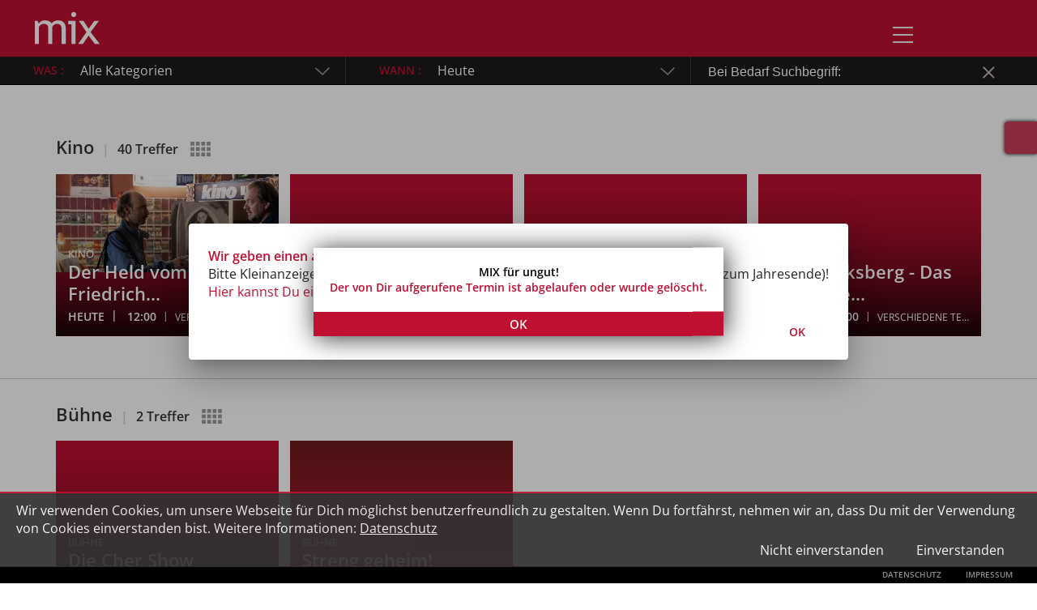

--- FILE ---
content_type: image/svg+xml
request_url: https://www.mix-online.de/assets/images/detail/mix-icon-assistants1_red.svg
body_size: 327
content:
<svg id="mix-icon-assistants1_red" xmlns="http://www.w3.org/2000/svg" viewBox="0 0 34.67 27.04"><defs><style>.cls-1{fill:#bf1031;stroke:#f2f2f2;stroke-miterlimit:10;stroke-width:0.5px;}</style></defs><title>mix-icon-assistants1_red</title><path class="cls-1" d="M16.22,20.06a3.74,3.74,0,0,0-3.46-4H7.24a3.74,3.74,0,0,0-3.46,4v7.62A21.06,21.06,0,0,0,10,29a22.63,22.63,0,0,0,6.25-1.29Z" transform="translate(-3.53 -7.95)"/><ellipse class="cls-1" cx="6.47" cy="4.19" rx="3.98" ry="3.94"/><path class="cls-1" d="M27.09,20.06a3.74,3.74,0,0,0-3.46-4H18.11a3.74,3.74,0,0,0-3.46,4v7.62A21.06,21.06,0,0,0,20.83,29a22.63,22.63,0,0,0,6.25-1.29Z" transform="translate(-3.53 -7.95)"/><ellipse class="cls-1" cx="17.34" cy="4.19" rx="3.98" ry="3.94"/><path class="cls-1" d="M38,20.06a3.74,3.74,0,0,0-3.46-4H29a3.74,3.74,0,0,0-3.46,4v7.62A21.06,21.06,0,0,0,31.7,29,22.63,22.63,0,0,0,38,27.68Z" transform="translate(-3.53 -7.95)"/><ellipse class="cls-1" cx="28.21" cy="4.19" rx="3.98" ry="3.94"/><path class="cls-1" d="M21.65,23a3.74,3.74,0,0,0-3.46-4H12.67a3.74,3.74,0,0,0-3.46,4v7.62A21.06,21.06,0,0,0,15.4,32a22.63,22.63,0,0,0,6.25-1.29Z" transform="translate(-3.53 -7.95)"/><ellipse class="cls-1" cx="11.9" cy="7.18" rx="3.98" ry="3.94"/><path class="cls-1" d="M32.52,23a3.74,3.74,0,0,0-3.46-4H23.54a3.74,3.74,0,0,0-3.46,4v7.62A21.06,21.06,0,0,0,26.27,32a22.63,22.63,0,0,0,6.25-1.29Z" transform="translate(-3.53 -7.95)"/><ellipse class="cls-1" cx="22.77" cy="7.18" rx="3.98" ry="3.94"/><path class="cls-1" d="M27.09,25.83a3.74,3.74,0,0,0-3.46-4H18.11a3.74,3.74,0,0,0-3.46,4v7.62a21.06,21.06,0,0,0,6.18,1.29,22.63,22.63,0,0,0,6.25-1.29Z" transform="translate(-3.53 -7.95)"/><ellipse class="cls-1" cx="17.34" cy="9.96" rx="3.98" ry="3.94"/></svg>

--- FILE ---
content_type: image/svg+xml
request_url: https://www.mix-online.de/assets/images/MIX_ICON_Heart.svg
body_size: 155
content:
<svg id="MIX_ICON_Heart" xmlns="http://www.w3.org/2000/svg" viewBox="0 0 104.34 90.39"><defs><style>.cls-1{fill:#AFAFAF;}</style></defs><title>MIX_ICON_Heart</title><g id="Icons"><path class="cls-1" d="M132.73,72.37A28.16,28.16,0,0,0,80.56,57.65a28.15,28.15,0,1,0-42.5,35.93L78,133.51a3.64,3.64,0,0,0,5.14,0l39.93-39.93A28.07,28.07,0,0,0,132.73,72.37Z" transform="translate(-28.39 -44.19)"/></g></svg>
